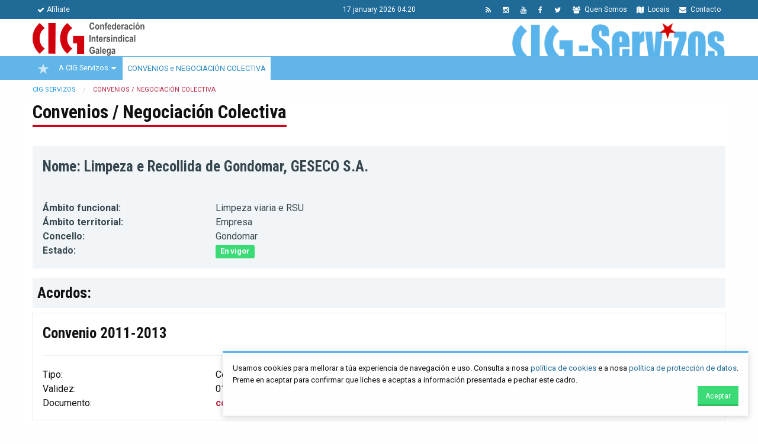

--- FILE ---
content_type: text/html; charset=utf-8
request_url: https://www.cigservizos.gal/convenios-negociacion-colectiva.html?p=280
body_size: 5976
content:
<!DOCTYPE html>
<html lang="gl">
<head>

      <meta charset="utf-8">
    <title>Convenios / Negociación Colectiva - CIG Servizos</title>
    <base href="https://www.cigservizos.gal/">

          <meta name="robots" content="index,follow">
      <meta name="description" content="">

        <link rel="apple-touch-icon" type="image/png" href="icon.png">
    <link rel="shortcut icon" type="image/png" href="icon.png">

            <link rel="stylesheet" href="assets/css/6c2510a9db11.css">
    <link rel="stylesheet" href="assets/cig/bower_components/font-awesome/css/font-awesome.min.css">
    <link href='https://fonts.googleapis.com/css?family=Roboto+Condensed:400,700,400italic,700italic,300,300italic' rel='stylesheet' type='text/css'>
    <link href='https://fonts.googleapis.com/css?family=Roboto:400,700,300' rel='stylesheet' type='text/css'>
        <link rel="stylesheet" href="assets/cig/bower_components/owl.carousel/dist/assets/owl.carousel.min.css">
    <link rel="stylesheet" href="assets/cig/bower_components/owl.carousel/dist/assets/owl.theme.default.min.css">
    <link rel="stylesheet" type="text/css" href="assets/cig/css/app.css?160220">
    <style>
    	span.mandatory {
    		color:red;
    	}
    </style>
        <script src="assets/js/2ff1c7a63c9f.js"></script>
<meta name="viewport" content="initial-scale=1">

          <!--[if lt IE 9]><script src="assets/html5shiv/js/html5shiv-printshiv.min.js"></script><![endif]-->
      
  <script>document.cookie='resolution='+Math.max(screen.width,screen.height)+'; path=/';</script>

</head>
<body id="top" class="mac chrome blink ch131" itemscope itemtype="http://schema.org/WebPage">

      
    <div id="wrapper">

                        <header id="header" itemscope itemtype="http://schema.org/WPHeader">
            <div class="inside">
              
<div id="menu-cabeceira">
	<div class="row">
		<div class="medium-5 columns small-text-center">
			<ul class="menu">
	            <li>
	            	<a href="https://cig.gal/afiliate.html">
	            		<i class="fa fa-check"></i>Afíliate
	            	</a>
	            </li>
	        </ul>
		</div>
		<div class="medium-2 columns text-center">
			<span class="data-hora" style="color:white;">
				17 January 2026 04:20
			</span>
		</div>
		<div class="medium-5 columns small-text-center">
			<ul class="menu align-right">
	            <li>
	            	<a href="contacto.html">
	            		<i class="fa fa-envelope"></i> Contacto
	            	</a>
	            </li>
	            
	            <li>
	            	<a href="https://cig.gal/locais.html">
	            		<i class="fa fa-map"></i> Locais
	            	</a>
	            </li>
	            <li>
	            	<a href="quen-somos.html">
	            		<i class="fa fa-users"></i> Quen Somos
	            	</a>
	            </li>
	            
	            <li>
	            	<a href="https://twitter.com/galizaCIG">
	            		<i class="fa fa-twitter"></i>
	            	</a>
	            </li>
	            <li>
	            	<a href="https://www.facebook.com/cigconfederacionintersindicalgalega">
	            		<i class="fa fa-facebook"></i>
	            	</a>
	            </li>
	            
	            <li>
	            	<a href="https://www.youtube.com/user/galizacig">
	            		<i class="fa fa-youtube"></i>
	            	</a>
	            </li>
	            <li><a href="https://www.instagram.com/galizacig/"><i class="fa fa-instagram"></i></a></li>
	            <li>
	            	<a href="share/novas-cig-servizos.xml">
	            		<i class="fa fa-rss"></i>
	            	</a>
	            </li>
	        </ul>
		</div>
		
	</div>
</div>
<div id="identidade">
<div class="row">
<div class="medium-12 columns contido" >
<a href="/"><img id="logo-cig" src="assets/cig/imaxes/logo-cig-horizontal.png"></a>
<div class="estrutura">
	<a href="/"><img id="logo-federacion" src="files/identidade/CIG-SERVIZOS.png"></a>
</div>
</div>
</div>
</div>
<!-- indexer::stop -->
<nav class="mod_navigation block" id="mobile-main-nav">

  
  <a href="convenios-negociacion-colectiva.html?p=280#skipNavigation3" class="invisible">Skip navigation</a>

  <ul class="level_1" role="menubar">
            <li class="sibling first" ><a href="./" title="Novas"  class="sibling first"  role="menuitem" >Novas</a></li>
                    <li class="submenu sibling" ><a href="a-cig-servizos.html" title="A CIG Servizos"  class="submenu sibling"  role="menuitem"  aria-haspopup="true" >A CIG Servizos</a><ul class="level_2" role="menu">
            <li class="first" ><a href="quen-somos.html" title="Quen somos"  class="first"  role="menuitem" >Quen somos</a></li>
                    <li><a href="executiva-federal.html" title="Executiva Federal"  role="menuitem" >Executiva Federal</a></li>
                    <li><a href="consello-confederal.html" title="Consello confederal"  role="menuitem" >Consello confederal</a></li>
                    <li class="last" ><a href="estatutos.html" title="Estatutos"  class="last"  role="menuitem" >Estatutos</a></li>
          </ul></li>
                    <li class="trail sibling last" ><a href="convenios-negociacion-colectiva.html" title="Convenios / Negociación Colectiva"  class="trail sibling last"  role="menuitem" >Convenios / Negociación Colectiva</a></li>
          </ul>
  <a id="skipNavigation3" class="invisible">&nbsp;</a>

</nav>
<!-- indexer::continue -->

<div id="menu-principal">
    <div class="row">
        <div class="medium-12 large-12 columns">
            <nav id="menu-principal-nav" class=" clearfix cig-nav">
                    <ul id="cig-primary-nav" class="level_1 cig-primary-nav is-fixed pull-left" role="menubar">
    
    
        
                <li class="estrela no-active">

                    <a href="./" title="Inicio" class="estrela" role="menuitem" itemprop="url">
                                                    <img src="./assets/cig/imaxes/estrela.png" alt="CIG">
                            <img src="./assets/cig/imaxes/estrela-vermella.png" class="vermella" alt="CIG">
                        
                    </a>
                </li>
                
    
                        <li class="  has-children">
                    <a href="a-cig-servizos.html" title="A CIG Servizos" class="" role="menuitem" itemprop="url">
                        A CIG Servizos
                    </a>

                    <ul class="level_2 cig-secondary-nav" role="menu">
                        <li>
                            <div class="row medium-uncollapse">
                                <div class="medium-6 columns sep">
                                    <a href="quen-somos.html" title="Cursos" role="menuitem" itemprop="url" class="titulo">
                                        <i class="fa fa-building fa-fw"></i> Quen somos
                                    </a>
                                    <a href="executiva-federal.html" class="titulo" role="menuitem" itemprop="url">
                                        <i class="fa fa-group fa-fw"></i> Executiva Federal
                                    </a>
                                </div>

                                <div class="medium-6 columns ">
                                    <a href="consello-confederal.html" class="titulo" role="menuitem" itemprop="url">
                                        <i class="fa fa-sitemap fa-fw"></i> Consello confederal
                                    </a>
                                    <a href="estatutos.html" class="titulo" role="menuitem" itemprop="url">
                                        <i class="fa fa-file-text-o fa-fw"></i> Estatutos
                                    </a>
                                </div>
                            </div>

                            <div class="row">
                                <div class="medium-12 columns">
                                    <p>&nbsp;</p>
                                </div>
                            </div>

                        </li>
                    </ul>


                </li>
                
    
                        <li class="">
                    <a href="convenios-negociacion-colectiva.html" title="CONVENIOS e NEGOCIACIÓN COLECTIVA" class="" role="menuitem" itemprop="url">
                        CONVENIOS e NEGOCIACIÓN COLECTIVA </a>
                </li>
                
    
    
    </ul>

            </nav>
        </div>
        
    </div>
</div>
            </div>
          </header>
              
      
              <div id="container">

                      <main id="main" role="main" itemscope itemtype="http://schema.org/WebPageElement" itemprop="mainContentOfPage">
              <div class="inside">
                
<!-- indexer::stop -->
<div class="mod_breadcrumb transparent block">

  
  <div class="row">
	<div class="medium-12 columns">
		<ul itemscope itemtype="http://schema.org/BreadcrumbList" class="breadcrumbs">
				  		    <li class="first" itemscope itemtype="http://schema.org/ListItem" itemprop="itemListElement"><a href="" title="CIG Servizos" itemprop="url"><span itemprop="name">CIG Servizos</span></a></li>
		  				  		    <li class="active last" itemscope itemtype="http://schema.org/ListItem" itemprop="itemListElement"><span itemprop="name">Convenios / Negociación Colectiva</span></li>
		  				</ul>
	</div>
</div>


</div>
<!-- indexer::continue -->

<div class="row">
<div class="medium-12 columns">
<div class="mod_article first last block" id="convenios-negociacion-colectiva">

  
  
<h3 class="ce_headline first">
  <span>Convenios / Negociación Colectiva</span>
</h3>



    <div class="callout secondary">
        <h4>Nome: Limpeza e Recollida de Gondomar, GESECO S.A.</h4>
        <hr>
        <div class="row">
            <div class="small-3 columns">
                <strong>Ámbito funcional:</strong>
            </div>
            <div class="small-9 columns">
                Limpeza viaria e RSU            </div>
        </div>
        <div class="row">
            <div class="small-3 columns">
                <strong>Ámbito territorial:</strong>
            </div>
            <div class="small-9 columns">
                Empresa            </div>
        </div>
        <div class="row">
            <div class="small-3 columns">
                <strong>Concello:</strong>
            </div>
            <div class="small-9 columns">
                Gondomar            </div>
        </div>
        <div class="row">
            <div class="small-3 columns">
                <strong>Estado:</strong>
            </div>
            <div class="small-9 columns">
                <span style="border-radius: 3px;font-weight: bold;" class="label success">En vigor </span>
            </div>
        </div>
    </div>

            <h4 style="background: #f2f5f7;padding: 0.5rem;">Acordos:</h4>
        
            <div class="callout border">
                <h4>Convenio 2011-2013</h4>
                <hr>
                <div class="row">
                    <div class="small-3 columns">
                        Tipo:
                    </div>
                    <div class="small-9 columns">
                        Convenio                    </div>
                </div>
                <div class="row">
                    <div class="small-3 columns">
                        Validez:
                    </div>
                    <div class="small-9 columns">
                        01/01/2011 - 31/12/2013                    </div>
                </div>
                <div class="row">
                    <div class="small-3 columns">
                        Documento:
                    </div>
                    <div class="small-9 columns">
                        <a href="/files/negociacion-colectiva/acordo_convenio/2012/08/convenio_2011_2013_60013.pdf" target="_blank">convenio_2011_2013_60013.pdf</a>
                    </div>
                </div>
            </div>

        
            <div class="callout border">
                <h4>Convenio 2009-2010</h4>
                <hr>
                <div class="row">
                    <div class="small-3 columns">
                        Tipo:
                    </div>
                    <div class="small-9 columns">
                        Convenio                    </div>
                </div>
                <div class="row">
                    <div class="small-3 columns">
                        Validez:
                    </div>
                    <div class="small-9 columns">
                        01/01/2009 - 31/12/2010                    </div>
                </div>
                <div class="row">
                    <div class="small-3 columns">
                        Documento:
                    </div>
                    <div class="small-9 columns">
                        <a href="/files/negociacion-colectiva/acordo_convenio/2010/05/convenio_2009_2010_15751.pdf" target="_blank">convenio_2009_2010_15751.pdf</a>
                    </div>
                </div>
            </div>

        
            <div class="callout border">
                <h4>Convenio 2007</h4>
                <hr>
                <div class="row">
                    <div class="small-3 columns">
                        Tipo:
                    </div>
                    <div class="small-9 columns">
                        Convenio                    </div>
                </div>
                <div class="row">
                    <div class="small-3 columns">
                        Validez:
                    </div>
                    <div class="small-9 columns">
                        01/01/2007 - 31/12/2007                    </div>
                </div>
                <div class="row">
                    <div class="small-3 columns">
                        Documento:
                    </div>
                    <div class="small-9 columns">
                        <a href="/files/negociacion-colectiva/limpeza_gondomar.pdf" target="_blank">limpeza_gondomar.pdf</a>
                    </div>
                </div>
            </div>

        
    
            <h4 style="background: #f2f5f7;padding: 0.5rem;">Novas:</h4>
        
            <div class="callout border">
                <h4>Publicado o convenio de 2011, 2012 e 2013</h4>
                <div>
                    <div class="content"><span class="label secondary data">14/8/12.</span><p>O BOP de Pontevedra publicou hoxe o <a href="/files/acordo_convenio/2012/08/convenio_2011_2013_60013.pdf" target="_blank">convenio</a> colectivo que rexe do 1 de xaneiro de 2011 ao 31 de decembro de 2013 na empresa Geseco, S.A., para a limpeza e recollida de Gondomar.</p></div>                </div>
            </div>

        
            <div class="callout border">
                <h4>O BOP publica o convenio dos anos 2009-2010</h4>
                <div>
                    <div class="content"><span class="label secondary data">13/5/10.</span><p><a href="../../sites/default/files/acordo_convenio/2010/05/convenio_2009_2010_15751.pdf" target="_blank">Convenio 2009-2010</a>, publicado no BOP o 13 de maio de 2010.</p></div>                </div>
            </div>

        
        <p class="back"><a href="/convenios-negociacion-colectiva.html" title="Volver" class="button">Volver</a></p>

  
  
</div>


</div>
</div>              </div>
                          </main>
          
                                
                                
        </div>
      
      
                        <footer id="footer" itemscope itemtype="http://schema.org/WPFooter">
            <div class="inside">
              
<div class="pe-paxina-contido">
	<div class="row">
		<div class="medium-4 columns">
			<ul class="menu">
				<li>
					<a href="https://www.cig.gal" target="_blank">
					<img src="/files/identidade/LOGO-CIG-CIRCULAR.png" class="unveil" width="100" height="100">
					</a>
				</li>
				<li>
					<a href="https://www.fundacionmonchoreboiras.gal" target="_blank">
					<img src="/assets/cig/imaxes/logo-fesga.png" class="unveil">
					</a>
				</li>
				<li>
					<a href="http://www.cigsaudelaboral.org/" target="_blank">
					<img src="/assets/cig/imaxes/logo-saude.png" class="unveil">
					</a>
				</li>
			</ul>
		</div>
		<div class="medium-4 columns sep">
			<ul class="menu vertical legal">
				<li>
					<a href="https://cig.gal/informacion-legal.html">
						<i class="fa fa-legal"></i> Información Legal
					</a>
				</li>
				<li>
					<a href="https://cig.gal/politica-proteccion-de-datos.html">
						<i class="fa fa-gears"></i> Política protección de datos 
					</a>
				</li>
				<li>
					<a href="https://cig.gal/politica-cookies.html">
						<i class="fa fa-gears"></i> Política cookies
					</a>
				</li>
				<li>
					<a href="http://creativecommons.org/licenses/by-nc-sa/2.5/es/legalcode.gl" target="_blank">
					<img src="assets/cig/imaxes/by-nc-sa.eu_petit.png">
					</a>
				</li>
			
			</ul>
		</div>
		<div class="medium-4 columns">
			<ul class="menu vertical">
	            
	            <li><a href="https://cig.gal/locais.html"><i class="fa fa-map"></i> Locais</a></li>
	            <li><a href="https://cig.gal/directorio.html"><i class="fa fa-sitemap"></i> Mapa web</a></li>
	        </ul>    
	        <ul class="menu">
	            <li><a href="https://www.youtube.com/user/avantarvideos" target="_blank"><i class="fa fa-youtube"></i></a></li>
	            <li><a href="https://twitter.com/galizaCIG"  target="_blank"><i class="fa fa-twitter"></i></a></li>
	            <li><a href="https://www.facebook.com/cigconfederacionintersindicalgalega"  target="_blank"><i class="fa fa-facebook"></i></a></li>
	            
	            <li><a href="https://www.instagram.com/galizacig/" target="_blank"><i class="fa fa-instagram"></i></a></li>
	            <li><a href="share/novas-cig-servizos.xml"  target="_blank"><i class="fa fa-rss"></i></a></li>
	        </ul>
		</div>
	</div>
</div>
<div class="pe-paxina-legal">
	<div class="row">
		<div class="medium-12 columns">
		<p><img data-src="./assets/cig/imaxes/estrela-vermella.png" style=" height: 0.8rem;" class="unveil"> 2026 <strong>CIG</strong>. Confederación Intersindical Galega - Miguel Ferro Caaveiro 10, Santiago de Compostela</p>
		</div>
	</div>
</div><!-- indexer::stop -->
<!-- Template for errors, no display in Frontend. -->
<!-- indexer::continue -->            </div>
          </footer>
              
    </div>

      
  
<script>
	jQuery(document).ready(function($) {

		var mpCallbacks = {
			open: function() {
				$("html").css('margin-right', '0');

			},
			elementParse: function(item) {
				//console.log(item);
				if (item.type == 'image') {
					item.file_src = item.src;
					item.src = 'imaxes/imaxe.php?s=' + item.src + '&w=800';
				}


			},
			change: function(item) {

				$(this.content).find('.mfp-title').append('<a href="imaxes/imaxe.php?s=' + item.file_src + '&w=800" class="mfp-download" download><i class="fa fa-download"></i> 800</a>');
				$(this.content).find('.mfp-title').append('<a href="' + item.file_src + '" class="mfp-download" download><i class="fa fa-download"></i> Orixinal</a>');

				if (item.file_src) {
					var filename = item.file_src.split('\\').pop().split('/').pop();

					if (filename) {
						//filename = filename.replace(/-/g,' ');
						filename = filename.split('.').shift();
						$(this.content).find('.mfp-title').append('<span class="label secondary">' + filename + '</span>');
					}
				}

			},
			afterClose: function() {

				//$("html").css('margin-right','0');
				//$("html").css('overflow','hidden');
			},
			beforeOpen: function() {
				$('html').addClass('mfp-helper');
			},
			close: function() {
				$('html').removeClass('mfp-helper');
			}
		};
		/*
		initMagnificPopup({
		// put your custom configuration here http://dimsemenov.com/plugins/magnific-popup/documentation.html
			callbacks: mpCallbacks, 
			iframe: {
				patterns: {
					youtube: {
						src: '//www.youtube.com/embed/%id%?autoplay=1'
					}
				}
			}
		});*/

		$('.owl-carousel').each(function() {
			$(this).magnificPopup({
				delegate: 'a',
				type: 'image',
				gallery: {
					enabled: true,
					tCounter: '%curr% de %total%'
				},
				callbacks: mpCallbacks
			});
		});

		$('.galeria-imaxes').magnificPopup({
			delegate: 'a',
			type: 'image',
			gallery: {
				enabled: true,
				tCounter: '%curr% de %total%'
			},
			callbacks: mpCallbacks
		});

		$('.orbit-galeria-imaxes').each(function() {
			$(this).magnificPopup({
				fixedContentPos: true,
				delegate: 'li.orbit-slide > a',
				type: 'image',
				gallery: {
					enabled: true,
					tCounter: '%curr% de %total%'
				},
				callbacks: mpCallbacks
			});
		});

		$('.galizacig-popup').magnificPopup({

			type: 'image',
			closeOnContentClick: true,
			image: {
				verticalFit: true
			},

			callbacks: {
				change: function(item) {
					console.log(item);
					$(this.content).find('.mfp-title').append('<a href="' + item.src + '" class="mfp-download" download><i class="fa fa-download"></i> 800</a>');
					$(this.content).find('.mfp-title').append('<a href="' + item.el.data('orixinal') + '" class="mfp-download" download><i class="fa fa-download"></i> Orixinal</a>');

				}
			}
		});

	});
</script>
<script>setTimeout(function(){var e=function(e,t){try{var n=new XMLHttpRequest}catch(r){return}n.open("GET",e,!0),n.onreadystatechange=function(){this.readyState==4&&this.status==200&&typeof t=="function"&&t(this.responseText)},n.send()},t="system/cron/cron.";e(t+"txt",function(n){parseInt(n||0)<Math.round(+(new Date)/1e3)-86400&&e(t+"php")})},5e3);</script>

<script>
	if ($('#menu-destacadas-portada').length) {
		$('#menu-destacadas-portada').insertBefore( ".mod_breadcrumb:first" );
		$(".mod_breadcrumb:first").hide();
	}
</script>

  <script src="assets/cig/bower_components/foundation-sites/dist/foundation.min.js"></script>
 
  <script src="assets/cig/js/min/app-min.js?270520"></script>
  <div class="reveal" id="buscaModal" data-reveal style="text-align: center; background: transparent;border: none; color: white;">
    <i class="fa fa-spinner fa-pulse fa-3x fa-fw"></i>
  </div>
  <div id="cookies-policy" class="callout" style="
    position: fixed;
    z-index: 9999999999;
    right: 0;
    margin: 1rem;
    bottom: 0;
    background-color: #fefefe;
    font-size: small;
    border: 1px solid #eee;
    border-radius: 0px;
    padding: 1rem;
    -webkit-box-shadow: 0 2px 10px rgba(0, 0, 0, 0.17);
    box-shadow: 0 2px 10px rgba(0, 0, 0, 0.17);
    -webkit-transition: all .25s ease-in-out;
    border-top: 3px solid #61B5E8;
    display: none;
    ">

    <p style="margin: 0;">
        Usamos cookies para mellorar a túa experiencia de navegación e uso. Consulta a nosa <a href="politica-cookies.html">política de cookies</a> e a nosa <a href="politica-proteccion-de-datos.html">política de protección de datos</a>. 
        <br>Preme en aceptar para confirmar que liches e aceptas a información presentada e pechar este cadro.
    </p>

    <button id="cookies_agree" class="success small button" style="box-shadow: 0 -2px 0 rgba(0, 0, 0, 0.2) inset; float: right;margin: 0;">
        Aceptar
    </button>

 </div>

 <script type="text/javascript">
     
     $(document).ready(function(){

         //document.cookie = "cookieconsent_status=; expires=Thu, 01 Jan 1970 00:00:00 UTC; path=/;";
         checkCookieConsent();

         $('#cookies_agree').on('click', function(){
             setCookie('cookieconsent_status', 'dismiss', '365');
             $('#cookies-policy').hide();
         });
     });

     function setCookie(cname, cvalue, exdays) {
        var d = new Date();
        d.setTime(d.getTime() + (exdays*24*60*60*1000));
        var expires = "expires="+ d.toUTCString();
        document.cookie = cname + "=" + cvalue + ";" + expires + ";path=/";
    }

    function getCookie(cname) {
        var name = cname + "=";
        var decodedCookie = decodeURIComponent(document.cookie);
        var ca = decodedCookie.split(';');
        for(var i = 0; i <ca.length; i++) {
            var c = ca[i];
            while (c.charAt(0) == ' ') {
                c = c.substring(1);
            }
            if (c.indexOf(name) == 0) {
                return c.substring(name.length, c.length);
            }
        }
        return "";
    }

    function checkCookieConsent() {
        
        var consent = getCookie("cookieconsent_status");
        
        if (consent != "") {
            $('#cookies-policy').hide();
        } else {
            $('#cookies-policy').show();
        }
    }

 </script>

</body>
</html>


--- FILE ---
content_type: application/javascript
request_url: https://www.cigservizos.gal/assets/cig/js/min/app-min.js?270520
body_size: 4906
content:
function loadScript(e,a){var t=document.createElement("script");t.type="text/javascript",t.readyState?t.onreadystatechange=function(){"loaded"!=t.readyState&&"complete"!=t.readyState||(t.onreadystatechange=null,a())}:t.onload=function(){a()},t.src=e,document.getElementsByTagName("head")[0].appendChild(t)}function equalizeItems(e){if(e.first().height()!==e.last().height()){var a=e.first(),t=e.last();if(e.first().height()>e.last().height()&&(a=e.last(),t=e.first()),a.find("h5").length>0)for(var i=a.find("h5").height();a.height()<t.height();)i+=1,a.find("h5").height(i);if(t.hasClass("titulo-destacado")&&a.find("div.teaser").length>0){for(var i=t.find("div.teaser").height(),n=0;a.height()<t.height()&&n<200;)i-=1,t.find("div.teaser").height(i),n++;t.find("div.teaser").addClass("text-fade-overflow"),n>=200&&(e.find("div.teaser").height(i),e.find("div.teaser").addClass("text-fade-overflow"))}}}function equalize(e,a){$(e).each((function(){var e=0;$(this).find(a).each((function(){$(this).height()>e&&(e=$(this).height())})),$(this).find(a).height(e)}))}function get_browser_info(){var e=navigator.userAgent,a,t=e.match(/(opera|chrome|safari|firefox|msie|trident(?=\/))\/?\s*(\d+)/i)||[];return/trident/i.test(t[1])?{name:"IE ",version:(a=/\brv[ :]+(\d+)/g.exec(e)||[])[1]||""}:"Chrome"===t[1]&&null!=(a=e.match(/\bOPR\/(\d+)/))?{name:"Opera",version:a[1]}:(t=t[2]?[t[1],t[2]]:[navigator.appName,navigator.appVersion,"-?"],null!=(a=e.match(/version\/(\d+)/i))&&t.splice(1,1,a[1]),{name:t[0],version:t[1]})}function shd(){}$(document).foundation(),$(document).ready((function(){loadScript("assets/cig/js/jquery.sticky.min.js",(function(){$("#menu-principal").sticky({topSpacing:0});var e=40;$(window).width()<1016&&(e=52),$(".compartir-redes").sticky({topSpacing:e})})),loadScript("assets/cig/bower_components/slicknav/dist/jquery.slicknav.min.js",(function(){var e=$("body");$("#mobile-main-nav").slicknav({label:"",duplicate:!1,init:function(){$(".slicknav_menu .slicknav_icon").html('<div id="menu-icon4"><span></span><span></span><span></span></div>'),$("a.slicknav_btn").click((function(){$("#menu-icon4").toggleClass("open")})),$("#logo-federacion").clone().css("opacity","1").prependTo(".slicknav_menu").addClass("animated fadeInUpSmall").wrap('<a href="/"></a>'),$("#logo-cig").clone().css("opacity","1").prependTo(".slicknav_menu").addClass("animated fadeInDown").wrap('<a href="/"></a>'),$(".slicknav_parent.submenu").each((function(){var e=$("> a.slicknav_item ",this).find("> a");e&&e.clone().prependTo($("> ul",this)).wrap("<li></li>")}));var e=$('<div id="redes-sociais-mobil" class="hide"></div>');e.prepend('<a href="share/novas-cig-ensino.xml"><i class="fa fa-rss"></i></a>'),e.prepend('<a href="https://t.me/CIGEnsino"><i class="fa fa-send"></i></a>'),e.prepend('<a href="https://www.youtube.com/user/cigensinotv"><i class="fa fa-youtube"></i></a>'),e.prepend('<a href="https://twitter.com/cigensino"><i class="fa fa-twitter"></i></a>'),e.prepend('<a href="https://www.facebook.com/CIGEnsino/"><i class="fa fa-facebook"></i></a>'),$("#identidade .contido").prepend(e)},beforeOpen:function(e){e.hasClass("slicknav_btn")&&($("body").addClass("slicknav_open"),$(".slicknav_nav").show())},beforeClose:function(e){e.hasClass("slicknav_btn")&&$("body").removeClass("slicknav_open")}})})),loadScript("assets/cig/bower_components/imagesloaded/imagesloaded.pkgd.min.js",(function(){$("#reclamo").length&&($("#reclamo").imagesLoaded().always((function(e){$("body").addClass("reclamo-wrapper"),$("body").css("margin-top",$("#reclamo").height()+"px"),$("#reclamo-pechar").on("click",(function(){$("#reclamo").slideToggle(),$("body").removeClass("reclamo-wrapper"),$("body").css("margin-top","0")}))})),$(window).resize((function(){$("body").hasClass("reclamo-wrapper")?$("body").css("margin-top",$("#reclamo").height()+"px"):$("body").css("margin-top","0")}))),$("#multimedia").imagesLoaded().always((function(e){equalize("fieldset.multimedia",".panel"),setTimeout(equalize("fieldset.multimedia",".panel"),5e3)})),$("ul.nav-categories:has(li.active)").prev("input:checkbox").prop("checked",!0),$(".paxina-multimedia").length&&($(".paxina-multimedia .galeria .orbit").imagesLoaded().always((function(e){$(".paxina-galerias .galeria .orbit").removeClass("transparent")})),$(".paxina-multimedia .multimedia.medium-6").length%2!=0&&$("li.pagination-next a").length>0&&$(".paxina-multimedia .multimedia.medium-6.last").after('<div class="medium-6 columns"><a class="seguinte-elemento"href="'+$("li.pagination-next a").attr("href")+'" > SEGUINTE  <i class="fa fa-chevron-right" aria-hidden="true"></i></a></div>')),loadScript("assets/cig/bower_components/masonry/dist/masonry.pkgd.min.js",(function(){var e=$(".nova.destacada"),a=get_browser_info(),t=$(window).width();if("Firefox"==a.name&&a.version<=45&&e.addClass("no-transition"),$("#novas-avantar").prepend('<div id="novas-destacadas" class="novas-destacadas row" />'),e.appendTo("#novas-destacadas"),e.length%2==0?(e.addClass("medium-6"),e.addClass("parella"),e.find(".orbit-container").css("height","15rem"),e.each((function(){$(this).hasClass("titulo-destacado")&&$(this).find(".columns").removeClass("medium-6").addClass("medium-12")})),equalizeItems(e)):(e.first().addClass("medium-12"),e.not(":first").addClass("medium-6")),3===e.length){var i=e.filter(".medium-6");i.addClass("parella composicion"),i.find("ul.orbit-container").css("height","15rem"),t<1280&&i.find("ul.orbit-container").css("height","12rem"),t<1024&&i.find("ul.orbit-container").css("height","8rem"),t<768&&i.find("ul.orbit-container").css("height","15rem"),equalizeItems(i)}$('<div id="grella" class="grella small-up-1 medium-up-2 large-up-3" />').insertAfter("#novas-destacadas"),$('<div class="clear"/>').insertAfter("#novas-destacadas"),$(".nova").not(".destacada").appendTo("#grella"),$(".grella").wrapAll('<div class="row" />'),e.length>0&&t<768&&($('<div class="row small-collapse mbot-1" id="lateral-mobil"/>').insertAfter("#novas-destacadas"),$("#main div.lateral .buscador-novas:first").appendTo("#lateral-mobil"),$("#main div.lateral .lateral-mobil").appendTo("#lateral-mobil"),$("#main div.lateral .mod_banner:first").appendTo("#lateral-mobil")),t<768&&($("#identidade .estrutura").hide(),$("#main div.lateral .top-mobil").length>0&&($("#main div.medium-7.large-8.columns").first().prepend('<div class="row small-collapse" id="top-mobil"/>'),$("#main div.lateral .top-mobil").appendTo("#top-mobil"))),$('<div class="clear"/>').insertAfter("#grella"),$(".grella").imagesLoaded((function(){$(".grella").masonry({itemSelector:".grella div.nova"})})),$("#novas-avantar .nova").addClass("transparent"),$("#novas-avantar").removeClass("transparent"),$("#novas-avantar .nova").each((function(e,a){var t=$(this);setTimeout((function(){t.addClass("animated fadeInDownSmall")}),100*e)})),setTimeout((function(){$("#novas-avantar .fadeX").removeClass("fade-hidden")}),700),$(".documento").wrapAll('<div class="contedor-documentos" />'),$('<div class="clear"/>').insertAfter(".contedor-documentos"),$(".listaxe-documentos").imagesLoaded((function(){$(".listaxe-documentos > .contedor-documentos").masonry({itemSelector:".documento"}),$(".documento").each((function(e,a){var t=$(this);setTimeout((function(){t.addClass("animated fadeInDownSmall")}),100*e)}))})),$("img.unveil").unveil(),$("#main a").not(".submenu a").each((function(){var e=$(this).attr("href");e&&(-1===e.indexOf(".pdf")&&-1===e.indexOf(".PDF")||$(this).hasClass("button")||$(this).has("img").length||$(this).addClass("text-alert text-bold"),-1!==(e=(e=e.replace("www.cig-ensino.com","www.cig-ensino.gal")).replace("/files/descargas","/descargas")).indexOf("?file=")&&(e=e.split("?file=").pop()),$(this).attr("href",e))}))}))})),$("#menu-federacions-comarcas").removeClass("transparent");var e=window.location.pathname.split("/"),a=e[e.length-1];if(""!=a&&"avantar.html"!=a?($("#menu-principal-nav a").each((function(){if($(this).attr("href").indexOf(a)>-1)return $(this).parent("li").addClass("active"),$(this).parents("ul.level_1 > li").addClass("active"),!1})),$(".mod_breadcrumb").removeClass("transparent")):($("li.estrela").removeClass("no-active"),$("li.estrela").addClass("active")),$("#buscar-novas-input").length){var t=$("#buscar-novas-input").data("archive");$.get(window.location,{action:"search",item:"news",archive:t},(function(e){if($("#buscar-novas-input").val(e),""!=e){$("#buscar-novas-total").html($("#total-novas-"+t).html()),$(".buscador-novas").addClass("active");var a=e.split(" ");$.each(a,(function(e,a){$(".mod_newslist").highlight(a)})),$("#total-novas-"+t).length||($("#buscar-novas-total").html("Non se atoparon resultados"),$.get(window.location,{action:"search",item:"news",archive:t,closest:!0},(function(e){if(""!=e){var a=e.split(";");$.each(a,(function(e,a){""!=a&&$(".buscar-novas-suxerencias .suxerencias").append('<a class="suxerencia">'+a+"</a>")})),$("a.suxerencia").click((function(e){i($(this).text())})),$(".buscar-novas-suxerencias").show()}})))}else $(".buscador-novas").removeClass("active");$(".buscador-novas").removeClass("transparent"),$(".buscador-novas").addClass("animated fadeInUpSmall")}));var i=function(e){var a;new Foundation.Reveal($("#buscaModal")).open(),$.get(window.location,{action:"search",item:"news",archive:t,keywords:e},(function(e){location.reload()}))};$("#buscar-novas-input").keypress((function(e){13==e.which&&i($(this).val())})),$("#buscar-novas-button").click((function(){i($("#buscar-novas-input").val())}))}$("p.back a").addClass("button"),loadScript("assets/cig/bower_components/owl.carousel/dist/owl.carousel.min.js",(function(){$(".owl-carousel").owlCarousel({lazyLoad:!0,margin:10,responsive:{0:{items:1},600:{items:3},1e3:{items:5}}})})),$(".scrollTo").click((function(){$("html, body").animate({scrollTop:$($(this).data("target")).offset().top-20},1e3)})),$("[data-orbit]").length&&($("[data-orbit]").on("slidechange.zf.orbit",(function(e){$(".orbit-slide.is-active img").trigger("unveil")})),$(".orbit-slide.is-active img").trigger("unveil")),$("div.css-tabs").each((function(e,a){var t='<p class="no-margin text-bold responsive-css-tabs-label">Escolle unha opción:</p><select class="responsive-css-tabs">';$(a).find("label").each((function(e,a){t+='<option value="'+$(a).attr("for")+'">'+$(a).text()+"</option>"})),t+="</select>",$(a).prepend(t),$(a).find("select.responsive-css-tabs").change((function(){$("#"+this.value).prop("checked",!0)}))}))})),function(e){var a=navigator.userAgent,t,i,n,s,o,r,l;e.HTMLPictureElement&&/ecko/.test(a)&&a.match(/rv\:(\d+)/)&&RegExp.$1<41&&addEventListener("resize",(i=document.createElement("source"),n=function(e){var a,t,n=e.parentNode;"PICTURE"===n.nodeName.toUpperCase()?(a=i.cloneNode(),n.insertBefore(a,n.firstElementChild),setTimeout((function(){n.removeChild(a)}))):(!e._pfLastSize||e.offsetWidth>e._pfLastSize)&&(e._pfLastSize=e.offsetWidth,t=e.sizes,e.sizes+=",100vw",setTimeout((function(){e.sizes=t})))},s=function(){var e,a=document.querySelectorAll("picture > img, img[srcset][sizes]");for(e=0;e<a.length;e++)n(a[e])},o=function(){clearTimeout(t),t=setTimeout(s,99)},r=e.matchMedia&&matchMedia("(orientation: landscape)"),l=function(){o(),r&&r.addListener&&r.addListener(o)},i.srcset="[data-uri]",/^[c|i]|d$/.test(document.readyState||"")?l():document.addEventListener("DOMContentLoaded",l),o))}(window),shd.open=function(e,a,t){return window.open(e,"","width="+a+",height="+t+",modal=yes,left=100,top=50,location=no,menubar=no,resizable=yes,scrollbars=yes,status=no,toolbar=no"),!1},function(e){e.fn.unveil=function(a,t){function i(){var a=l.filter((function(){var a=e(this);if(!a.is(":hidden")){var t=n.scrollTop(),i=t+n.height(),o=a.offset().top,r;return o+a.height()>=t-s&&o<=i+s}}));c=a.trigger("unveil"),l=l.not(c)}var n=e(window),s=a||0,o,r=window.devicePixelRatio>1?"data-src-retina":"data-src",l=this,c;return this.one("unveil",(function(){var e=this.getAttribute(r);(e=e||this.getAttribute("data-src"))&&(this.setAttribute("src",e),"function"==typeof t&&t.call(this))})),n.on("scroll.unveil resize.unveil lookup.unveil",i),i(),this}}(window.jQuery||window.Zepto),function(e,a){"use strict";var t=(i=a.createElement("div"),n="Khtml Ms O Moz Webkit".split(" "),s=n.length,function(e){if(e in i.style)return!0;for(e=e.replace(/^[a-z]/,(function(e){return e.toUpperCase()}));s--;)if(n[s]+e in i.style)return!0;return!1}),i,n,s,o=function(e,t){var i=!1;if(!(i=e.currentStyle||a.defaultView.getComputedStyle(e,null)))return null;var n=function(e,a){return void 0!==a&&"object"!=typeof a&&"function"!=typeof a&&a.length>0&&a!=parseInt(a)};for(var s in i)n(s,i[s])&&(t.style[s]=i[s])},r=get_browser_info(),l=e.navigator.userAgent,c;/msie\s|trident\/|edge\//i.test(l)&&!(!a.uniqueID&&!e.MSInputMethodContext)&&($(".nova-ollar .imaxe-principal figure").css("max-height","20rem"),$(".nova-ollar .imaxe-principal figure").css("height","auto"),$(".nova-ollar .imaxe-principal figure").css("height","auto"),$(".nova-ollar .imaxe-principal > figure img").css("margin","-100%"),$(".nova.destacada.imaxe-destacada figure img").css("height","auto"),$(".nova.destacada.parella figure img").css("height","auto"))}(window,document),jQuery.fn.highlight=function(e){function a(e,t){var i=0;if(3===e.nodeType){var n=e.data.toUpperCase().indexOf(t);if((n-=e.data.substr(0,n).toUpperCase().length-e.data.substr(0,n).length)>=0){var s=document.createElement("span");s.className="highlight";var o=e.splitText(n),r=o.splitText(t.length),l=o.cloneNode(!0);s.appendChild(l),o.parentNode.replaceChild(s,o),i=1}}else if(1==e.nodeType&&e.childNodes&&!/(script|style)/i.test(e.tagName))for(var c=0;c<e.childNodes.length;++c)c+=a(e.childNodes[c],t);return i}return this.length&&e&&e.length?this.each((function(){a(this,e.toUpperCase())})):this},jQuery.fn.removeHighlight=function(){return this.find("span.highlight").each((function(){with(this.parentNode.firstChild.nodeName,this.parentNode)replaceChild(this.firstChild,this),normalize()})).end()};